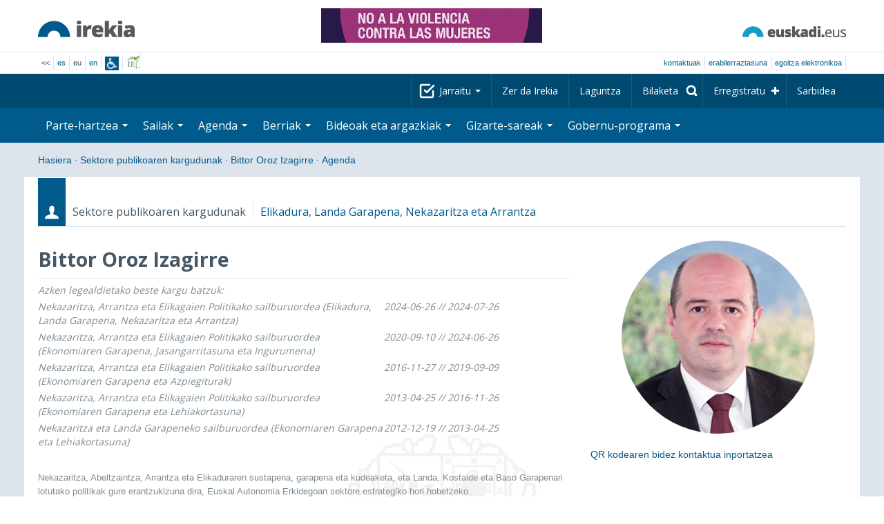

--- FILE ---
content_type: text/html; charset=utf-8
request_url: https://www.irekia.euskadi.eus/eu/politicians/110/events?day=25&month=7&year=2019
body_size: 12792
content:
<!DOCTYPE html>
<!-- paulirish.com/2008/conditional-stylesheets-vs-css-hacks-answer-neither/ -->
<!--[if lt IE 7]> <html class="no-js ie6 oldie" lang="eu"> <![endif]-->
<!--[if IE 7]>    <html class="no-js ie7 oldie" lang="eu"> <![endif]-->
<!--[if IE 8]>    <html class="no-js ie8 oldie" lang="eu"> <![endif]-->
<!--[if IE 9]>    <html class="no-js ie9" lang="eu"> <![endif]-->

<!-- Consider adding an manifest.appcache: h5bp.com/d/Offline -->
<!--[if gt IE 8]><!--> <html class="no-js" lang="eu"> <!--<![endif]-->
<head>
  <meta http-equiv="content-type" content="text/html; charset=UTF-8">
  <!-- <meta charset="utf-8"> -->
  <!-- <meta http-equiv="Content-Script-Type" content="text/javascript"> -->
  <!-- <meta http-equiv="Content-Style-Type" content="text/css"> -->
  <meta http-equiv="X-UA-Compatible" content="IE=edge">

  <meta name="Description" lang="eu" content="Eusko Jaurlaritza - Gobierno Vascon gardentasuna eta herritarren parte-hartzea">
  <meta name="Keywords" lang="eu" content="Euskadi, País Vasco, Eusko Jaurlaritza - Gobierno Vasco, transparencia, participación ciudadana, gobierno abierto, Irekia,    Eusko Jaurlaritza, Lehendakari, gardentasuna, herritarren parte-hartzea, gobernu irekia, Basque Country,    Basque Government, Open Government, Transparency">
  <meta name="author" content="Irekia">
  
  <meta name="csrf-token" content="6KLI_LSXZBwTJYBhc7FZgYvx6u18PA3nc-aDyV_Ke-AHQWfVxapd7cRtx8jGtB3ABQogsvwV14O5WmzoSizyOQ">
  <meta name="csrf-param" content="authenticity_token">

<script defer data-domain="irekia.euskadi.eus" src="https://ef820.efaber.net/js/plausible.js"></script>
<script defer data-domain="irekia.euskadi.eus" src="https://pl.irekia.euskadi.eus/js/plausible.js"></script>

  <!-- Mobile viewport optimized: j.mp/bplateviewport -->
  <meta name="viewport" content="width=1210">
  <meta name="theme-color" content="#EAEAEA">
  
  <meta property="fb:pages" content="1567494823469990">
  <meta property="fb:pages" content="416723460540">

  <meta name="mobile-web-app-capable" content="yes">
<meta name="application-name" content="Irekia">

<!-- Add to homescreen for Safari on iOS -->
<meta name="apple-mobile-web-app-capable" content="yes">
<meta name="apple-mobile-web-app-status-bar-style" content="black">
<meta name="apple-mobile-web-app-title" content="Irekia">
<link rel="apple-touch-icon" sizes="57x57" href="/assets/apple/apple-icon-57x57-be1d137ac222461c1bacb0c0e08088863aa79a318161b07a51dc89ff27e64e41.png">
<link rel="apple-touch-icon" sizes="60x60" href="/assets/apple/apple-icon-60x60-3ad1372ed821339690b2ab531ec990a1ba907f72935c3d6e79e691ee0be428df.png">
<link rel="apple-touch-icon" sizes="72x72" href="/assets/apple/apple-icon-72x72-1f62d24a0386e27fdfb6b0ca74e981fd6cb4930dda5b1252badc242601dd74fe.png">
<link rel="apple-touch-icon" sizes="76x76" href="/assets/apple/apple-icon-76x76-77092c93247c2715529c69a99b633ccaa2828c00e1179ec112a8ee6f33a8a969.png">
<link rel="apple-touch-icon" sizes="114x114" href="/assets/apple/apple-icon-114x114-022d4ff43f290b24885f2e40af5b06f24fe689a451c04dff2e17ac0eed937f00.png">
<link rel="apple-touch-icon" sizes="120x120" href="/assets/apple/apple-icon-120x120-534b4e86a1deea311e0b77e32f616e6a84ffa27ca7855a5b78e92eea5122f408.png">
<link rel="apple-touch-icon" sizes="144x144" href="/assets/apple/apple-icon-144x144-56226caf2f7c35c34584c5ac6badeb502b943a1f858ae14a67fdbd3cbe8c4650.png">
<link rel="apple-touch-icon" sizes="152x152" href="/assets/apple/apple-icon-152x152-ed34a64e71e27a04b265c0a737210d207ec49b1016c14b7517d9479a0ca3ccd2.png">
<link rel="apple-touch-icon" sizes="180x180" href="/assets/apple/apple-icon-180x180-d659c1f7ed312aa92b3a5e1e0779c80563acc1bfa3fcc5f1a4ae028e18259f02.png">
<link rel="icon" type="image/png" sizes="192x192"  href="/assets/apple/android-icon-192x192-4f3e938d9ff6d12e65f38e45c915224cb8059def4e914a52f26372aafe4d31a2.png">

  <title>Irekia Eusko Jaurlaritza - Gobierno Vasco :: Ekitaldiak Bittor Oroz Izagirre 2019-07-25</title>
  <link rel="shortcut icon" href="/assets/favicon-2d77853a4c7708ecf021941c0d854a6c4ff5b860bdd4aa8e98de83b9ae22ead4.ico">

  <link rel="stylesheet" href="/assets/application-64a10607cd2f7bce28398062bc5c549fc5134fa0a3aab9d492351a0c93804271.css" />
  <link rel="stylesheet" href="/assets/public/events-7d5423633363b3751ad4e2c253072f975606173b9fc37383e475899bfb8d3004.css" />
  <link rel="stylesheet" href="/assets/public/print-405c890ce808a6e9ea8b458f56ac898ef4f527104f5a181fa08abf4726feadff.css" media="print" />
  

  <script src="/assets/modernizr-2.6.2.min-e9773a69d4d509faccb3cab64446e38606ed4e0deb9b02318b36a5298f951e34.js"></script>
<script src="/assets/jquery-1.10.0.min-ec93424be84325aca725334dba51f7ca1b094d3db846c82666c819e996a124fc.js"></script>
  
    <script src="/assets/public/irekia_tracking-410207477df6aeb02b659efb5926ae57e89908974c154600340ee2cb9c3eade3.js"></script>

<!-- ANALYTICS initializaton -->
<script type="text/javascript">

  var Irekia = {};

  (function(i,s,o,g,r,a,m){i['GoogleAnalytcsObject']=r;i[r]=i[r]||function(){
    (i[r].q=i[r].q||[]).push(arguments)},i[r].l=1*new Date();a=s.createElement(o),
    m=s.getElementsByTagName(o)[0];a.async=1;a.src=g;m.parentNode.insertBefore(a,m)
    })(window,document,'script','//www.google-analytics.com/analytics.js','ga');
  
  
    ga('create', 'UA-10951282-1', 'auto');

  ga('send', 'pageview');
    
  ga('set', 'dimension1', 'Ciudadanos')
ga('set', 'dimension2', 'Agenda');
  
</script>


  
  
  

  <script src="https://insuit.net/i4tservice/insuit-app.js" async="async" type="text/javascript" data-insuit-id="insuit"></script>
</head>

<body>
  

  <div class="alert alert-warning alert-dismissable fade in text-center hidden donotprint" id="iexplorer_warning">
    <button class="close" data-dismiss="alert" aria-label="Close"><span aria-hidden="true">&times;</span></button>
    <p>Atari honek ez du bere funtzionamendu osoa bermatzen iExplorer nabigatzailearen bertsio desberdinetan. Edozein anormaltasun antzematen badu, mesedez, beste nabigatzaile bat erabil ezazu.</p>
  </div>
  
  <header>
    <div id='header_logos' class="container">
  <div class='row-fluid'>
    <a class="logo pull-left" href="/?locale=eu"><img alt="Irekia logo" src="/assets/logo-02aaf8760688708ce9d03974458c9119364c2320f2ebd4a0fffc0e184d546aed.png" /></a>
    <a class="net_logo pull-right" rel="external" href="https://www.euskadi.eus/hasiera/"><img alt="Euskadi.net" src="/assets/euskadi_eus_logo-55cd4f4b32e41d8d50fba0d52264d1df7dc4c66c9147e0f3b11c52377ed28a5e.png" /></a>
    <a title="Azaroak 25 kanpaina" rel="external" target="_blank" href="https://www.emakunde.euskadi.eus/a25-2025/webema01-contentemas/eu/"><img class="header-banner pull-right" alt="Azaroak 25 kanpaina" src="/uploads/banners/139/eu/25N-Emakunde.gif" /></a>
  </div>  
</div>
<div id='header_tools_container' class='fullcontainer'>
  <div id='header_tools' class="container">
    <ul class="languages pull-left">                    
      <li><a class="passive" href="/lang">&lt;&lt;</a></li>
        <li><a href="/es/politicians/110/events?day=25&amp;month=7&amp;year=2019">es</a></li>
        <li>eu</li>
        <li><a href="/en/politicians/110/events?day=25&amp;month=7&amp;year=2019">en</a></li>
        <li class='insuit'>
          <a id='insuit' rel='canonical' href='#'><span>Insuit</span></a>
        </li>
      <li class='lectura_facil eu'>
        <a href="/lf?locale=eu">
          <span>Irakurketa Erraza</span>
</a>      </li>
    </ul>
    <ul class="user_options pull-right">
        <li >
          <a data-popup="true" rel="external" href="https://www.euskadi.eus/kontaktua/-/harremanetan-jartzeko-internet-telefonoa-eta-aurrez-aurre/">Kontaktuak</a>
        </li>
        <li >
          <a data-popup="true" rel="external" href="https://www.euskadi.eus/eusko-jaurlaritza/-/erabilerraztasuna-euskadieus/">Erabilerraztasuna</a>
        </li>
        <li class=last>
          <a title="Eusko Jaurlaritza - Gobierno Vascoren izapideak ingurune seguruan" data-popup="true" rel="external" href="https://www.euskadi.eus/egoitza-elektronikoa/">egoitza elektronikoa</a>
        </li>
    </ul>
  </div>
</div>

    <nav id='nav_top' class='fullcontainer'>
  <div class='container'>
    <div class='navbar'>
      <div class='navbar-inner'>
        <ul class='nav pull-right'>
          <li class='dropdown nav_follow'>
            <a class="dropdown-toggle" data-toggle="dropdown" href="#">
              Jarraitu
              <b class='caret'></b>
</a>            <ul class='dropdown-menu follow_irekia'>
                <li><a class="x_twitter follow" rel="external" href="https://twitter.com/irekia"><span>Irekia Xen</span></a></li>
                <li><a class="facebook follow" rel="external" href="https://www.facebook.com/pages/Irekia/416723460540"><span>Irekia Facebooken</span></a></li>
                <li><a class="youtube follow" rel="external" href="https://www.youtube.com/irekia"><span>Irekia YouTuben</span></a></li>
                <li><a class="instagram follow" rel="external" href="https://www.instagram.com/irekiaejgv/"><span>Irekia Instagramen</span></a></li>
                <li><a class="linkedin follow" rel="external" href="https://es.linkedin.com/company/irekia-euskojaurlaritza-gobiernovasco"><span>Irekia Linkedinen</span></a></li>
                <li><a class="tiktok follow" rel="external" href="https://www.tiktok.com/@irekiaejgv"><span>Irekia TikToken</span></a></li>
                <li><a class="threads follow" rel="external" href="https://www.threads.net/@irekiaejgv"><span>Irekia Threadsen</span></a></li>
                <li><a class="gob_eus_x_twitter follow" rel="external" href="https://twitter.com/Gob_eus"><span>gob_eus Xen</span></a></li>
                <li><a class="gob_eus_facebook follow" rel="external" href="https://www.facebook.com/EuskoJaurlaritza"><span>gob_eus Facebooken</span></a></li>
                <li><a class="gob_eus_linkedin follow" rel="external" href="https://es.linkedin.com/company/eusko-jaurlaritza-gobierno-vasco"><span>gob_eus Linkedinen</span></a></li>
            </ul>
          </li>
          <li>
            <a href="/eu/site/page/about">Zer da Irekia</a>
          </li>
          <li>
            <a href="/eu/site/page/help">Laguntza</a>
          </li> 
          <li class='nav_search'>
            <a class="search_label" href="/eu/search/new"><span>Bilaketa</span></a>
            <form class="navbar-search search_form" style="display:none" role="search" action="/eu/search" accept-charset="UTF-8" method="post"><input type="hidden" name="authenticity_token" value="QqMzvQUACoDynO1M9m4OB-AVgyZveX7FhNO3_6YKFs2K0OFroCGmV-4GrivuirS8_2wZq3eV85jKt8N1U5bLsA" autocomplete="off" />
              <input type="hidden" name="key" id="key" value="keyword" autocomplete="off" />
              <input type="hidden" name="new" id="new" value="true" autocomplete="off" />
              <input type="text" name="value" id="value" value="" aria-label="Bilaketa" />
              <input type="submit" name="commit" value="Bilatu" />
</form>          </li>
            <li class='dropdown nav_signup'>
              <a class="dropdown-toggle dropdown-remote register" data-source="/eu/people/intro" data-toggle="dropdown" href="/eu/people/intro">Erregistratu</a>
              <div class='dropdown-menu'>
                <div class='dropdown-menu-content container'>
                  <div class="spinner"><img alt="" src="/assets/ajax-loader-c6f6eb10a4472f02adf0f74f0805afb04a0bd0f4644a1eeff94d9b36d2ffeaf6.gif" /></div>
                </div>  
              </div>
            </li>
            <li class='dropdown nav_login'>
              <a class="dropdown-toggle dropdown-remote login" data-source="/eu/login" data-toggle="dropdown" href="/eu/login">Sarbidea</a>
              <div class='dropdown-menu'>
                <div class='dropdown-menu-content container'>
                  <div class="spinner"><img alt="" src="/assets/ajax-loader-c6f6eb10a4472f02adf0f74f0805afb04a0bd0f4644a1eeff94d9b36d2ffeaf6.gif" /></div>
                </div>  
              </div>
            </li>
        </ul>
      </div>
    </div>
  </div>
</nav>

    <nav role='navigation' id='nav_bottom' class='fullcontainer'>
  <div class='container'>
    <div class='navbar'>
      <div class='navbar-inner'>
        <ul class='nav pull-left'>
          <li class='dropdown proposals'>
            <a class="dropdown-toggle dropdown-remote proposals" data-source="/eu/proposals/summary" data-toggle="dropdown" id="proposalsDropdownMenuButton" aria-expanded="false" href="/eu/proposals">Parte-hartzea <b class='caret'></b></a>
            <div class='dropdown-menu proposals' aria-labelledby="proposalsDropdownMenuButton"> 
              <div class='dropdown-menu-content row-fluid'>
                <div class='span4'>
                  <ul class='nav-list'>
  <li><a href="/eu/proposals">Herritarren eskaerak</a></li>
  <li><a href="/eu/debates">Gobernuaren proposamenak</a></li>
  <li><a href="/eu/answers">Gobernuaren erantzunak</a></li>
  <li><a href="/eu/surveys">Inkestak</a></li>
  <li><a href="/eu/site/feeds">Albisteen RSS</a></li>
  <li><a href="/eu/pages/35812">Europan parte-hartzea</a>
  <li><a rel="external" target="_blank" href="http://www.ogp.euskadi.eus/hasiera/">OGP Euskadi</a>
</ul>

                </div>
                <div class='span8'>                  
                  <div class="spinner"><img alt="" src="/assets/ajax-loader-c6f6eb10a4472f02adf0f74f0805afb04a0bd0f4644a1eeff94d9b36d2ffeaf6.gif" /><span class="spinner_text">Azken eskaerak eta proposamenak kargatzen...</span></div>
                </div>
              </div>
            </div>
          </li>
          <li class='dropdown departments'>
            <a class="dropdown-toggle" data-toggle="dropdown" href="/eu/departments">Sailak <b class='caret'></b></a>
            <div class='dropdown-menu departments w-auto'>
              <div class='dropdown-menu-content'>
                <ul class='nav-list departments'>
                    <li class="text-nowrap"><a href="/eu/departments/118-lehendakaritza">Lehendakaritza</a></li>
                    <li class="text-nowrap"><a href="/eu/departments/119-kultura-eta-hizkuntza-politika">Kultura eta Hizkuntza Politika</a></li>
                    <li class="text-nowrap"><a href="/eu/departments/120-ekonomia-lana-eta-enplegua">Ekonomia, Lana eta Enplegua</a></li>
                    <li class="text-nowrap"><a href="/eu/departments/121-ogasun-eta-finantzak">Ogasun eta Finantzak</a></li>
                    <li class="text-nowrap"><a href="/eu/departments/122-gobernantza-administrazio-digitala-eta-autogobernua">Gobernantza, Administrazio Digitala eta Autogobernua</a></li>
                    <li class="text-nowrap"><a href="/eu/departments/123-industria-trantsizio-energetikoa-eta-jasangarritasuna">Industria, Trantsizio Energetikoa eta Jasangarritasuna</a></li>
                    <li class="text-nowrap"><a href="/eu/departments/124-segurtasuna">Segurtasuna</a></li>
                    <li class="text-nowrap"><a href="/eu/departments/125-hezkuntza">Hezkuntza</a></li>
                    <li class="text-nowrap"><a href="/eu/departments/126-etxebizitza-eta-hiri-agenda">Etxebizitza eta Hiri Agenda</a></li>
                    <li class="text-nowrap"><a href="/eu/departments/127-osasuna">Osasuna</a></li>
                    <li class="text-nowrap"><a href="/eu/departments/128-ongizatea-gazteria-eta-erronka-demografikoa">Ongizatea, Gazteria eta Erronka Demografikoa</a></li>
                    <li class="text-nowrap"><a href="/eu/departments/129-mugikortasun-jasangarria">Mugikortasun Jasangarria</a></li>
                    <li class="text-nowrap"><a href="/eu/departments/130-zientzia-unibertsitate-eta-berrikuntza">Zientzia, Unibertsitate eta Berrikuntza</a></li>
                    <li class="text-nowrap"><a href="/eu/departments/131-turismoa-merkataritza-eta-kontsumoa">Turismoa, Merkataritza eta Kontsumoa</a></li>
                    <li class="text-nowrap"><a href="/eu/departments/132-elikadura-landa-garapena-nekazaritza-eta-arrantza">Elikadura, Landa Garapena, Nekazaritza eta Arrantza</a></li>
                    <li class="text-nowrap"><a href="/eu/departments/133-justizia-eta-giza-eskubideak">Justizia eta Giza Eskubideak</a></li>
                  <li class="divider" style="background-color: transparent;">&nbsp;</li>
                  <li><a href="/eu/departments">Ikuspegi orokorra</a></li>
                  <li><a href="/eu/politicians">Sektore publikoaren kargudunak</a></li>
                </ul>
              </div>
            </div>
          </li>
          <li class='dropdown events'>
            <a class="dropdown-toggle dropdown-remote events" data-source="/eu/events/summary" data-toggle="dropdown" href="/eu/events">Agenda <b class='caret'></b></a>
            <div class='dropdown-menu events'> 
              <div class='dropdown-menu-content row-fluid'>
                <div class='span4'>
                    
<div class='calendar calendar_container '>
  <div class="content">
    <div class="clearfix">
      
              <div class="cal_nav">
        <ul class="month_names">
        <li class="prev_month_link"></li>
        <li class="current_month"><span class="current july"><span>2019 uztaila</span></span></li>
        <li class="next_month_link"></li>
        </ul>
        </div>
        <div class="cal_table_a">
        <div class="cal_table_b">
        <div class="cal_table_c">
        <div class="cal_table_d">
        <table class="calendar">
          <thead class="visually-hidden">
            <tr class="day_names"><th scope="col" class="monday"><abbr title="Astelehena">Astel</abbr></th><th scope="col" class="tuesday"><abbr title="Asteartea">Astear</abbr></th><th scope="col" class="wednesday"><abbr title="Asteazkena">Asteaz</abbr></th><th scope="col" class="thursday"><abbr title="Osteguna">Oste</abbr></th><th scope="col" class="friday"><abbr title="Ostirala">Osti</abbr></th><th scope="col" class="saturday"><abbr title="Larunbata">Lar</abbr></th><th scope="col" class="sunday"><abbr title="Igandea">Igan</abbr></th></tr>
          </thead>
          <tbody>
            <tr><td class="day normalDay f1to3events day1" id="d1_7"><div class="day_number"><a class="day_number" href="/eu/politicians/110/events?day=1&amp;month=7&amp;year=2019#middle">1</a></div><div class="events"><a href="/eu/events?day=1&amp;month=7&amp;politician_id=110&amp;year=2019">ekitaldi 1</a></div></td><td class="day normalDay empty day2" id="d2_7"><div class="day_number"><a class="day_number" href="/eu/politicians/110/events?day=2&amp;month=7&amp;year=2019#middle">2</a></div></td><td class="day normalDay f1to3events day3" id="d3_7"><div class="day_number"><a class="day_number" href="/eu/politicians/110/events?day=3&amp;month=7&amp;year=2019#middle">3</a></div><div class="events"><a href="/eu/events?day=3&amp;month=7&amp;politician_id=110&amp;year=2019">2 ekitaldi </a></div></td><td class="day normalDay f1to3events day4" id="d4_7"><div class="day_number"><a class="day_number" href="/eu/politicians/110/events?day=4&amp;month=7&amp;year=2019#middle">4</a></div><div class="events"><a href="/eu/events?day=4&amp;month=7&amp;politician_id=110&amp;year=2019">ekitaldi 1</a></div></td><td class="day normalDay f1to3events day5" id="d5_7"><div class="day_number"><a class="day_number" href="/eu/politicians/110/events?day=5&amp;month=7&amp;year=2019#middle">5</a></div><div class="events"><a href="/eu/events?day=5&amp;month=7&amp;politician_id=110&amp;year=2019">2 ekitaldi </a></div></td><td class="day weekend empty day6" id="d6_7"><div class="day_number"><a class="day_number" href="/eu/politicians/110/events?day=6&amp;month=7&amp;year=2019#middle">6</a></div></td><td class="day weekend empty day0" id="d7_7"><div class="day_number"><a class="day_number" href="/eu/politicians/110/events?day=7&amp;month=7&amp;year=2019#middle">7</a></div></td></tr><tr><td class="day normalDay f1to3events day1" id="d8_7"><div class="day_number"><a class="day_number" href="/eu/politicians/110/events?day=8&amp;month=7&amp;year=2019#middle">8</a></div><div class="events"><a href="/eu/events?day=8&amp;month=7&amp;politician_id=110&amp;year=2019">2 ekitaldi </a></div></td><td class="day normalDay f1to3events day2" id="d9_7"><div class="day_number"><a class="day_number" href="/eu/politicians/110/events?day=9&amp;month=7&amp;year=2019#middle">9</a></div><div class="events"><a href="/eu/events?day=9&amp;month=7&amp;politician_id=110&amp;year=2019">ekitaldi 1</a></div></td><td class="day normalDay f1to3events day3" id="d10_7"><div class="day_number"><a class="day_number" href="/eu/politicians/110/events?day=10&amp;month=7&amp;year=2019#middle">10</a></div><div class="events"><a href="/eu/events?day=10&amp;month=7&amp;politician_id=110&amp;year=2019">2 ekitaldi </a></div></td><td class="day normalDay empty day4" id="d11_7"><div class="day_number"><a class="day_number" href="/eu/politicians/110/events?day=11&amp;month=7&amp;year=2019#middle">11</a></div></td><td class="day normalDay empty day5" id="d12_7"><div class="day_number"><a class="day_number" href="/eu/politicians/110/events?day=12&amp;month=7&amp;year=2019#middle">12</a></div></td><td class="day weekend empty day6" id="d13_7"><div class="day_number"><a class="day_number" href="/eu/politicians/110/events?day=13&amp;month=7&amp;year=2019#middle">13</a></div></td><td class="day weekend empty day0" id="d14_7"><div class="day_number"><a class="day_number" href="/eu/politicians/110/events?day=14&amp;month=7&amp;year=2019#middle">14</a></div></td></tr><tr><td class="day normalDay empty day1" id="d15_7"><div class="day_number"><a class="day_number" href="/eu/politicians/110/events?day=15&amp;month=7&amp;year=2019#middle">15</a></div></td><td class="day normalDay empty day2" id="d16_7"><div class="day_number"><a class="day_number" href="/eu/politicians/110/events?day=16&amp;month=7&amp;year=2019#middle">16</a></div></td><td class="day normalDay empty day3" id="d17_7"><div class="day_number"><a class="day_number" href="/eu/politicians/110/events?day=17&amp;month=7&amp;year=2019#middle">17</a></div></td><td class="day normalDay empty day4" id="d18_7"><div class="day_number"><a class="day_number" href="/eu/politicians/110/events?day=18&amp;month=7&amp;year=2019#middle">18</a></div></td><td class="day normalDay empty day5" id="d19_7"><div class="day_number"><a class="day_number" href="/eu/politicians/110/events?day=19&amp;month=7&amp;year=2019#middle">19</a></div></td><td class="day weekend empty day6" id="d20_7"><div class="day_number"><a class="day_number" href="/eu/politicians/110/events?day=20&amp;month=7&amp;year=2019#middle">20</a></div></td><td class="day weekend empty day0" id="d21_7"><div class="day_number"><a class="day_number" href="/eu/politicians/110/events?day=21&amp;month=7&amp;year=2019#middle">21</a></div></td></tr><tr><td class="day normalDay empty day1" id="d22_7"><div class="day_number"><a class="day_number" href="/eu/politicians/110/events?day=22&amp;month=7&amp;year=2019#middle">22</a></div></td><td class="day normalDay empty day2" id="d23_7"><div class="day_number"><a class="day_number" href="/eu/politicians/110/events?day=23&amp;month=7&amp;year=2019#middle">23</a></div></td><td class="day normalDay empty day3" id="d24_7"><div class="day_number"><a class="day_number" href="/eu/politicians/110/events?day=24&amp;month=7&amp;year=2019#middle">24</a></div></td><td class="day normalDay f1to3events day4" id="d25_7"><div class="day_number"><a class="day_number" href="/eu/politicians/110/events?day=25&amp;month=7&amp;year=2019#middle">25</a></div><div class="events"><a href="/eu/events?day=25&amp;month=7&amp;politician_id=110&amp;year=2019">ekitaldi 1</a></div></td><td class="day normalDay empty day5" id="d26_7"><div class="day_number"><a class="day_number" href="/eu/politicians/110/events?day=26&amp;month=7&amp;year=2019#middle">26</a></div></td><td class="day weekend empty day6" id="d27_7"><div class="day_number"><a class="day_number" href="/eu/politicians/110/events?day=27&amp;month=7&amp;year=2019#middle">27</a></div></td><td class="day weekend empty day0" id="d28_7"><div class="day_number"><a class="day_number" href="/eu/politicians/110/events?day=28&amp;month=7&amp;year=2019#middle">28</a></div></td></tr><tr><td class="day normalDay f1to3events day1" id="d29_7"><div class="day_number"><a class="day_number" href="/eu/politicians/110/events?day=29&amp;month=7&amp;year=2019#middle">29</a></div><div class="events"><a href="/eu/events?day=29&amp;month=7&amp;politician_id=110&amp;year=2019">ekitaldi 1</a></div></td><td class="day normalDay empty day2" id="d30_7"><div class="day_number"><a class="day_number" href="/eu/politicians/110/events?day=30&amp;month=7&amp;year=2019#middle">30</a></div></td><td class="day normalDay empty day3" id="d31_7"><div class="day_number"><a class="day_number" href="/eu/politicians/110/events?day=31&amp;month=7&amp;year=2019#middle">31</a></div></td><td class="day otherMonth normalDay empty day4" id="d1_8"><div class="day_number"><a class="day_number" href="/eu/politicians/110/events?day=1&amp;month=8&amp;year=2019#middle">1</a></div></td><td class="day otherMonth normalDay f1to3events day5" id="d2_8"><div class="day_number"><a class="day_number" href="/eu/politicians/110/events?day=2&amp;month=8&amp;year=2019#middle">2</a></div><div class="events"><a href="/eu/events?day=2&amp;month=8&amp;politician_id=110&amp;year=2019">ekitaldi 1</a></div></td><td class="day otherMonth weekend empty day6" id="d3_8"><div class="day_number"><a class="day_number" href="/eu/politicians/110/events?day=3&amp;month=8&amp;year=2019#middle">3</a></div></td><td class="day otherMonth weekend empty day0" id="d4_8"><div class="day_number"><a class="day_number" href="/eu/politicians/110/events?day=4&amp;month=8&amp;year=2019#middle">4</a></div></td></tr>
          </tbody>
        </table>
        </div>
        </div>
        </div>
        </div>
        <div class="cal_nav bottom">
        <ul class="month_names">
        <li class="prev_month_link"></li>
        <li class="current_month"><span class="current july"><span>2019 uztaila</span></span></li>
        <li class="next_month_link"></li>
        </ul>
        </div>

    </div>
  </div>  


</div>  


                </div>
                <div class='span8'>                  
                  <div class="spinner"><img alt="" src="/assets/ajax-loader-c6f6eb10a4472f02adf0f74f0805afb04a0bd0f4644a1eeff94d9b36d2ffeaf6.gif" /><span class="spinner_text">Datozen gertaerak kargatzen...</span></div>
                </div>
              </div>
            </div>
          </li>
          <li class='dropdown news'>
            <a class="dropdown-toggle dropdown-remote news" data-source="/eu/news/summary" data-toggle="dropdown" href="/eu/news">Berriak <b class='caret'></b></a>
            <div class='dropdown-menu news'> 
              <div class='dropdown-menu-content row-fluid'>
                <div class='span5'>
                  <div class='menu_heading'>Kontsultatu berriak sailka</div>
<ul class='nav-list departments'>
    <li><a href="/eu/departments/118/news#middle">Lehendakaritza</a></li>
    <li><a href="/eu/departments/119/news#middle">Kultura eta Hizkuntza Politika</a></li>
    <li><a href="/eu/departments/120/news#middle">Ekonomia, Lana eta Enplegua</a></li>
    <li><a href="/eu/departments/121/news#middle">Ogasun eta Finantzak</a></li>
    <li><a href="/eu/departments/122/news#middle">Gobernantza, Administrazio Digitala eta Autogobernua</a></li>
    <li><a href="/eu/departments/123/news#middle">Industria, Trantsizio Energetikoa eta Jasangarritasuna</a></li>
    <li><a href="/eu/departments/124/news#middle">Segurtasuna</a></li>
    <li><a href="/eu/departments/125/news#middle">Hezkuntza</a></li>
    <li><a href="/eu/departments/126/news#middle">Etxebizitza eta Hiri Agenda</a></li>
    <li><a href="/eu/departments/127/news#middle">Osasuna</a></li>
    <li><a href="/eu/departments/128/news#middle">Ongizatea, Gazteria eta Erronka Demografikoa</a></li>
    <li><a href="/eu/departments/129/news#middle">Mugikortasun Jasangarria</a></li>
    <li><a href="/eu/departments/130/news#middle">Zientzia, Unibertsitate eta Berrikuntza</a></li>
    <li><a href="/eu/departments/131/news#middle">Turismoa, Merkataritza eta Kontsumoa</a></li>
    <li><a href="/eu/departments/132/news#middle">Elikadura, Landa Garapena, Nekazaritza eta Arrantza</a></li>
    <li><a href="/eu/departments/133/news#middle">Justizia eta Giza Eskubideak</a></li>
</ul>

<ul class='nav-list departments'>
    <li>
      <a href="/eu/search/1060990">
        <img style="max-height: 20px" alt="" src="/assets/logos/kpe_logo-5138682b346c655008cbf2d6d29cc9706e36991e58b4c32bfb10d3b0217cddc3.png" />
        Pliken irekiera
</a>    </li>
  <li><a href="/eu/bulletin_subscriptions">Berrien buletineko harpidetza</a></li>
</ul>

                </div>
                <div class='span7'>                  
                  <div class="spinner"><img alt="" src="/assets/ajax-loader-c6f6eb10a4472f02adf0f74f0805afb04a0bd0f4644a1eeff94d9b36d2ffeaf6.gif" /><span class="spinner_text">Azken berriak kargatzen...</span></div>
                </div>
              </div>
            </div>
          </li>
          <li class='dropdown videos_photos'>
            <a class="dropdown-toggle dropdown-remote videos" data-source="/eu/web_tv/summary" data-toggle="dropdown" href="/eu/web_tv">Bideoak eta argazkiak <b class='caret'></b></a>
            <div class='dropdown-menu videos_photos pull-right'> 
              <div class='dropdown-menu-content row-fluid'>
                <div class='span4'>
                  <ul class='nav-list'>
  <li><a href="/eu/web_tv">Bideoak</a></li>
  <li class='indented'><a href="/eu/web_tv/closed_captions">Azpititulatutako bideoak (beta)</a></li>
  <li><a href="/eu/albums">Argazkiak</a></li>
  <!--<li></li>
  <li></li>
  <li></li>-->
</ul>

                </div>
                <div class='span8'>                  
                  <div class="spinner"><img alt="" src="/assets/ajax-loader-c6f6eb10a4472f02adf0f74f0805afb04a0bd0f4644a1eeff94d9b36d2ffeaf6.gif" /><span class="spinner_text">Erreportai nabarmenduak kargatzen...</span></div>
                </div>
              </div>
            </div>
          </li>
          <li class='dropdown snetworks'>
            <a class="dropdown-toggle dropdown-link" data-toggle="dropdown" href="/eu/site/snetworking">Gizarte-sareak <b class='caret'></b></a>
            <div class='dropdown-menu snetworks pull-right'>
              <div class='dropdown-menu-content row-fluid'>
                <div class='span4'>
                  <ul class='nav-list'>
                    <li><a href="/eu/site/snetworking">Presentzia sareetan</a></li>
                    <!--<li></li>-->
                    <li><a href="/eu/site/page/mobile_apps">Mugikorretarako app-ak</a></li>
                  </ul>
                </div>
                <div class='span8'>
                  <div class='description'>
                    <p>Sare sozialen erabileraz eta garrantziaz ohartuta gaudela, Euskadin argitaratzen dena jasotzen dugu hementxe, bertan aipatutako ataletan sailkatuta.</p>
                  </div>
                </div>
              </div>
            </div>
          </li>
          <!--<li class='programa'>
          </li>-->
          <li class='dropdown programa'>
            <a class="dropdown-toggle dropdown-link" data-toggle="dropdown" href="/eu/site/page/programa_gobierno">Gobernu-programa <b class='caret'></b></a>
            <div class='dropdown-menu programa pull-right w-auto'>
              <div class='dropdown-menu-content row-fluid'>
                <ul class='nav-list'>
                  <li><span>Gobernu-programa: </span></li>
                  <li class='indented-with-bullet'><a rel="external" href="https://programa.irekia.euskadi.eus/?locale=eu">Jarduera-segimendua</a></li>
                  <li class='indented-with-bullet'><a href="https://bideoak2.euskadi.eus/paginas/page_98299/2024-2028_Gobernu_Programa_eu.pdf">Gobernu-programa (PDF)</a></li>
                  <!--<li class='indented-with-bullet'></li>-->
                  <li class='indented-with-bullet text-nowrap'><a rel="external" href="https://bideoak2.euskadi.eus/paginas/page_98299/LF_Programa_Gobierno_eu.pdf">Gobernu-Programa - Irakurketa Erraza (PDF)</a></li>
                  <!--<li class='indented'></li>
                  <li class='indented'></li>
                  <li class='indented'></li>-->
                  <li><a rel="external" href="https://www.euskadi.eus/web01-s1leheko/eu/?r01kQry=tC:euskadi;tF:planificacion_gobierno;tT:plan_gubernamental;m:contentName.LIKE._planest_xiileg,documentLanguage.EQ.eu;o:contentName.ASC;p:Inter">Plangintza estrategikoa</a></li>
                  <li><a rel="external" href="https://www.euskadi.eus/web01-s1leheko/eu/?r01kQry=tC:euskadi;tF:planificacion_gobierno;tT:proyecto_ley;m:contentName.LIKE._pley_xiileg,documentLanguage.EQ.eu;o:contentName.ASC;p:Inter">Legegintza programa</a></li> 
                  <!--<li></li>-->
                  <li><a rel="external" href="https://www.euskadi.eus/aurreko-legealdietako-planifikazioa/web01-s1leheko/eu/">Aurreko legealdietako planifikazioa</a></li>
                  <!--<li><span>: </span></li>-->
                  <!--<li class='indented-with-bullet'></li>-->
                  <!--<li class='indented-with-bullet'></li>-->
                  <!--<li class='indented-with-bullet'></li>-->
                  <!--<li class='indented-with-bullet'></li>-->
                </ul>
              </div>
            </div>
          </li>
        </ul>
      </div>
    </div>
  </div>
</nav>

  </header>
  
  <div id="main" class="fullcontainer events index">
    
<div class="breadcrumbs container">
  <ul>
    <li><a href="/?locale=eu">Hasiera</a> <span class="divider">&middot;</span></li>
      <li><a href="/eu/politicians">Sektore publikoaren kargudunak</a> <span class="divider">&middot;</span></li>
      <li><a href="/eu/politicians/110-bittor-oroz-izagirre">Bittor Oroz Izagirre</a> <span class="divider">&middot;</span></li>
      <li class="active"><a href="/eu/politicians/110-bittor-oroz-izagirre/events">Agenda</a></li>
  </ul>
</div>


      
<div class='section container politicians summary intro'>
  
<div class='context'>
  <span class="ribbon politicians"></span>
  <span class='type'>Sektore publikoaren kargudunak</span>
  <span class="area"><a href="/eu/departments/132-elikadura-landa-garapena-nekazaritza-eta-arrantza">Elikadura, Landa Garapena, Nekazaritza eta Arrantza</a></span>
</div>

  <div class='section_main row-fluid'>
    <div class='section_content span8'>
      <div class='politicians summary'>
        <h1 class='title'>Bittor Oroz Izagirre</h1>
          <div class='position'>
            <table class="table">
              <thead class="visually-hidden">
                <tr>
                  <th>Karguak</th>
                  <th>Hasiera data - Bukaera data</th>
                </tr>
              </thead>
              
                <tr class="old_appointment">
                  <td>Azken legealdietako beste kargu batzuk: </td>
                  <td>&nbsp;</td>
                </tr>
                <tr class="old_appointment">
  <td class="role_name">
    Nekazaritza, Arrantza eta Elikagaien Politikako  sailburuordea
     (Elikadura, Landa Garapena, Nekazaritza eta Arrantza)    
  </td>  
  <td class="dates">
       2024-06-26 // 2024-07-26
  </td>
</tr><tr class="old_appointment">
  <td class="role_name">
    Nekazaritza, Arrantza eta Elikagaien Politikako  sailburuordea
     (Ekonomiaren Garapena, Jasangarritasuna eta Ingurumena)    
  </td>  
  <td class="dates">
       2020-09-10 // 2024-06-26
  </td>
</tr><tr class="old_appointment">
  <td class="role_name">
    Nekazaritza, Arrantza eta Elikagaien Politikako  sailburuordea
     (Ekonomiaren Garapena eta Azpiegiturak)    
  </td>  
  <td class="dates">
       2016-11-27 // 2019-09-09
  </td>
</tr><tr class="old_appointment">
  <td class="role_name">
    Nekazaritza, Arrantza eta Elikagaien Politikako  sailburuordea
     (Ekonomiaren Garapena eta Lehiakortasuna)    
  </td>  
  <td class="dates">
       2013-04-25 // 2016-11-26
  </td>
</tr><tr class="old_appointment">
  <td class="role_name">
    Nekazaritza eta Landa Garapeneko sailburuordea
     (Ekonomiaren Garapena eta Lehiakortasuna)    
  </td>  
  <td class="dates">
       2012-12-19 // 2013-04-25
  </td>
</tr>
            </table>
          </div>
        <div class='text'>
          <p>Nekazaritza, Abeltzaintza, Arrantza eta Elikaduraren sustapena, garapena eta kudeaketa, eta Landa, Kostalde eta Baso Garapenari lotutako politikak gure erantzukizuna dira, Euskal Autonomia Erkidegoan sektore estrategiko hori hobetzeko.</p>

<p>Euskal Autonomia Erkidegoko lehen mailako eta elikadura-sektorearen ezaugarriak bere produktuen aniztasuna, aberastasuna eta kalitatea dira, eta beraz, kalitate eta berme horren sustapena eta defentsa gure jardun guztien ezaugarri bereizgarri dira. Horretarako elkarlanean dihardugu Berrikuntza, Turismo eta Merkataritzarekin, interes komuneko ekintzak inplementatzea lortuz, hala nola Zientzia, Teknologia eta Berrikuntza Planerako ekarpenak edo gure presentzia Fiturren. Gure helburuen artean, produktuaren merkaturatzea hobetzea eta haren nazioartekotzea daude.</p>

<p>Europar Batasunaren laguntzak, koordinazio-neurriak eta araudiaren aplikazioa betearazten ditugu, gure sektorean lan egiten duten pertsonen interesen aldeko ordezkaritza gauzatuz.</p>
        </div>

          <div class="politician_contact_data">
            <span>Kontaktu-datuak</span>
            <div class="politician_vcard">
              <a href="/eu/politicians/110.vcf">
                <img alt="VCard" src="/assets/icons/sidebar_downloads-a481b478c0bba326e65e67b28cc2c2750692e624c75b5d3c8e3f5ffc0452b8c4.png" />
                Deskargatu vCard
</a>            </div>
            
            <table class="table">
                <tr>
                  <th>Emaila</th>
                  <td>nekazaritza-arrantza@euskadi.eus</td>
                </tr>
                <tr>
                  <th>Telefonoa</th>
                  <td>945019635</td>
                </tr>
                <tr>
                  <th>Helbidea</th>
                  <td><p>Donostia-San Sebastián, 1<br>01010, Vitoria-Gasteiz, Araba/Álava</p></td>
                </tr>
            </table>
          </div>
        
          <div class="politician_cv">
    <span>Curriculum Vitae:</span>
    <ul id="politician_cvs">
        <li>
          <div class="icon pdf"></div>
          <a title="oroz_izagirre_bittor_eu.pdf" class="download" target="_blank" href="/api/politicians/110/cv?locale=eu">oroz_izagirre_bittor_eu.pdf</a>
          <span class="footer">60 KB (pdf)</span>
        </li>
    </ul>
  </div>

      </div>
    </div>
    <div class='section_aside span4'>
      <div class='aside_module politician_avatar'>
        <a href="https://www.irekia.euskadi.eus/eu/politicians/110-bittor-oroz-izagirre"><img class="avatar big_280" alt="Argazkia Bittor Oroz Izagirre" src="/api/politicians/110-bittor-oroz-izagirre/photo" /><span class="ieframe"> </span></a>
      </div>
        <div class="politician_qrcode">
          <a data-toggle="collapse" href="#politician_qrcode">QR kodearen bidez kontaktua inportatzea</a>
          <div id="politician_qrcode" class="collapse">
            <div class="politician_qrcode_title">Eskaneatu ondoko kodea kargu hau zure kontaktuei gehitzeko (vCard)
            </div>
            <img alt="VCard" src="/qr_codes/politicians/110.png" />
          </div>
        </div>
    </div>
  </div>
</div>

  <div class='nav_middle politician_nav container' id='middle'>
  <div class='row-fluid'>
    <div class='span12 tabs_container'>
      <ul class='nav nav-tabs nav_middle_tabs politician_tabs'>
        <li class="">
          <a href="/eu/politicians/110-bittor-oroz-izagirre/news#middle">BERRIAK</a>
        </li>
        <li class="active">
          <a href="/eu/politicians/110-bittor-oroz-izagirre/events#middle">EKITALDIAK</a>
        </li>
        <li class="">
          <a href="/eu/politicians/110-bittor-oroz-izagirre/videos#middle">BIDEOAK</a>
        </li>
        <li class="">
          <a href="/eu/politicians/110-bittor-oroz-izagirre/albums#middle">ALBUMAK</a>
        </li>
        <li class="">
        <a href="/eu/politicians/110/grafikoak_resources#middle">DATU EKONOMIKOAK</a>
        </li>
      </ul>
    </div>
  </div>
  
</div>



<div class='section container events index'>
  
  <div class='section_main row-fluid'>
    <div class="section_content span8">
      <div class="events index">
        <h1 class='section_heading'>Ekitaldiak Bittor Oroz Izagirre 2019-07-25</h1>
            <div style="clear:both;display: flex; justify-content: space-between; align-items: start;">
              
            </div>
        
<div class='filtered_content' id="filtered_content">
    <ul class='std_list events' id="list_items">
        
<li class="item event passed" id="e56017">
    <div class='item_thumbnail'>
      <a class="date_icon" href="https://www.irekia.euskadi.eus/eu/events/56017-santiago-apostoluaren-omenezko-jaia"><span class="month">Uzt</span><span class="day">25</span></a>
      
    </div>

  <div class='item_content '>
    <p class='title'><a href="/eu/events/56017-santiago-apostoluaren-omenezko-jaia">Santiago Apostoluaren omenezko jaia</a></p>

    <div class='date meta_article'>
  <i class='ico_date'></i>
  <div class='meta_text'>
    <span class='date_text date'>2019-07-25</span> 
      <span class="date_text time">18:00 - 18:30</span>
  </div>
</div>

    
    <div class='place meta_article'>
      <i class='ico_location'></i>
      <div class='meta_text'>
        Cofradía de Pescadores de Hondarribia, Hondarribia, Bernat Etxepare Kalea, 6
      </div>
    </div>

    

    

    
    
    
  </div>
</li>

    </ul>
    
</div>

      </div>


      
      
    </div>

    <div class='section_aside span4'>
      
<div class='calendar calendar_container aside_module'>
  <div class="content">
    <div class="clearfix">
      
              <div class="cal_nav">
        <ul class="month_names">
        <li class="prev_month_link"><span class="previous june"><a class="change_month" href="/eu/events/calendar?month=6&amp;politician_id=110&amp;year=2019#middle"><span>Aurreko hilabetea</span></a></span></li>
        <li class="current_month"><span class="current july"><span>2019 uztaila</span></span></li>
        <li class="next_month_link"><span class="next august"><a class="change_month" href="/eu/events/calendar?month=8&amp;politician_id=110&amp;year=2019#middle"><span>Hurrengo hilabetea</span></a></span></li>
        </ul>
        </div>
        <div class="cal_table_a">
        <div class="cal_table_b">
        <div class="cal_table_c">
        <div class="cal_table_d">
        <table class="calendar">
          <thead class="visually-hidden">
            <tr class="day_names"><th scope="col" class="monday"><abbr title="Astelehena">Astel</abbr></th><th scope="col" class="tuesday"><abbr title="Asteartea">Astear</abbr></th><th scope="col" class="wednesday"><abbr title="Asteazkena">Asteaz</abbr></th><th scope="col" class="thursday"><abbr title="Osteguna">Oste</abbr></th><th scope="col" class="friday"><abbr title="Ostirala">Osti</abbr></th><th scope="col" class="saturday"><abbr title="Larunbata">Lar</abbr></th><th scope="col" class="sunday"><abbr title="Igandea">Igan</abbr></th></tr>
          </thead>
          <tbody>
            <tr><td class="day normalDay f1to3events day1" id="d1_7"><div class="day_number"><a class="day_number" href="/eu/politicians/110/events?day=1&amp;month=7&amp;year=2019#middle">1</a></div><div class="events"><a href="/eu/events?day=1&amp;month=7&amp;politician_id=110&amp;year=2019">ekitaldi 1</a></div></td><td class="day normalDay empty day2" id="d2_7"><div class="day_number"><a class="day_number" href="/eu/politicians/110/events?day=2&amp;month=7&amp;year=2019#middle">2</a></div></td><td class="day normalDay f1to3events day3" id="d3_7"><div class="day_number"><a class="day_number" href="/eu/politicians/110/events?day=3&amp;month=7&amp;year=2019#middle">3</a></div><div class="events"><a href="/eu/events?day=3&amp;month=7&amp;politician_id=110&amp;year=2019">2 ekitaldi </a></div></td><td class="day normalDay f1to3events day4" id="d4_7"><div class="day_number"><a class="day_number" href="/eu/politicians/110/events?day=4&amp;month=7&amp;year=2019#middle">4</a></div><div class="events"><a href="/eu/events?day=4&amp;month=7&amp;politician_id=110&amp;year=2019">ekitaldi 1</a></div></td><td class="day normalDay f1to3events day5" id="d5_7"><div class="day_number"><a class="day_number" href="/eu/politicians/110/events?day=5&amp;month=7&amp;year=2019#middle">5</a></div><div class="events"><a href="/eu/events?day=5&amp;month=7&amp;politician_id=110&amp;year=2019">2 ekitaldi </a></div></td><td class="day weekend empty day6" id="d6_7"><div class="day_number"><a class="day_number" href="/eu/politicians/110/events?day=6&amp;month=7&amp;year=2019#middle">6</a></div></td><td class="day weekend empty day0" id="d7_7"><div class="day_number"><a class="day_number" href="/eu/politicians/110/events?day=7&amp;month=7&amp;year=2019#middle">7</a></div></td></tr><tr><td class="day normalDay f1to3events day1" id="d8_7"><div class="day_number"><a class="day_number" href="/eu/politicians/110/events?day=8&amp;month=7&amp;year=2019#middle">8</a></div><div class="events"><a href="/eu/events?day=8&amp;month=7&amp;politician_id=110&amp;year=2019">2 ekitaldi </a></div></td><td class="day normalDay f1to3events day2" id="d9_7"><div class="day_number"><a class="day_number" href="/eu/politicians/110/events?day=9&amp;month=7&amp;year=2019#middle">9</a></div><div class="events"><a href="/eu/events?day=9&amp;month=7&amp;politician_id=110&amp;year=2019">ekitaldi 1</a></div></td><td class="day normalDay f1to3events day3" id="d10_7"><div class="day_number"><a class="day_number" href="/eu/politicians/110/events?day=10&amp;month=7&amp;year=2019#middle">10</a></div><div class="events"><a href="/eu/events?day=10&amp;month=7&amp;politician_id=110&amp;year=2019">2 ekitaldi </a></div></td><td class="day normalDay empty day4" id="d11_7"><div class="day_number"><a class="day_number" href="/eu/politicians/110/events?day=11&amp;month=7&amp;year=2019#middle">11</a></div></td><td class="day normalDay empty day5" id="d12_7"><div class="day_number"><a class="day_number" href="/eu/politicians/110/events?day=12&amp;month=7&amp;year=2019#middle">12</a></div></td><td class="day weekend empty day6" id="d13_7"><div class="day_number"><a class="day_number" href="/eu/politicians/110/events?day=13&amp;month=7&amp;year=2019#middle">13</a></div></td><td class="day weekend empty day0" id="d14_7"><div class="day_number"><a class="day_number" href="/eu/politicians/110/events?day=14&amp;month=7&amp;year=2019#middle">14</a></div></td></tr><tr><td class="day normalDay empty day1" id="d15_7"><div class="day_number"><a class="day_number" href="/eu/politicians/110/events?day=15&amp;month=7&amp;year=2019#middle">15</a></div></td><td class="day normalDay empty day2" id="d16_7"><div class="day_number"><a class="day_number" href="/eu/politicians/110/events?day=16&amp;month=7&amp;year=2019#middle">16</a></div></td><td class="day normalDay empty day3" id="d17_7"><div class="day_number"><a class="day_number" href="/eu/politicians/110/events?day=17&amp;month=7&amp;year=2019#middle">17</a></div></td><td class="day normalDay empty day4" id="d18_7"><div class="day_number"><a class="day_number" href="/eu/politicians/110/events?day=18&amp;month=7&amp;year=2019#middle">18</a></div></td><td class="day normalDay empty day5" id="d19_7"><div class="day_number"><a class="day_number" href="/eu/politicians/110/events?day=19&amp;month=7&amp;year=2019#middle">19</a></div></td><td class="day weekend empty day6" id="d20_7"><div class="day_number"><a class="day_number" href="/eu/politicians/110/events?day=20&amp;month=7&amp;year=2019#middle">20</a></div></td><td class="day weekend empty day0" id="d21_7"><div class="day_number"><a class="day_number" href="/eu/politicians/110/events?day=21&amp;month=7&amp;year=2019#middle">21</a></div></td></tr><tr><td class="day normalDay empty day1" id="d22_7"><div class="day_number"><a class="day_number" href="/eu/politicians/110/events?day=22&amp;month=7&amp;year=2019#middle">22</a></div></td><td class="day normalDay empty day2" id="d23_7"><div class="day_number"><a class="day_number" href="/eu/politicians/110/events?day=23&amp;month=7&amp;year=2019#middle">23</a></div></td><td class="day normalDay empty day3" id="d24_7"><div class="day_number"><a class="day_number" href="/eu/politicians/110/events?day=24&amp;month=7&amp;year=2019#middle">24</a></div></td><td class="day normalDay f1to3events day4" id="d25_7"><div class="day_number"><a class="day_number" href="/eu/politicians/110/events?day=25&amp;month=7&amp;year=2019#middle">25</a></div><div class="events"><a href="/eu/events?day=25&amp;month=7&amp;politician_id=110&amp;year=2019">ekitaldi 1</a></div></td><td class="day normalDay empty day5" id="d26_7"><div class="day_number"><a class="day_number" href="/eu/politicians/110/events?day=26&amp;month=7&amp;year=2019#middle">26</a></div></td><td class="day weekend empty day6" id="d27_7"><div class="day_number"><a class="day_number" href="/eu/politicians/110/events?day=27&amp;month=7&amp;year=2019#middle">27</a></div></td><td class="day weekend empty day0" id="d28_7"><div class="day_number"><a class="day_number" href="/eu/politicians/110/events?day=28&amp;month=7&amp;year=2019#middle">28</a></div></td></tr><tr><td class="day normalDay f1to3events day1" id="d29_7"><div class="day_number"><a class="day_number" href="/eu/politicians/110/events?day=29&amp;month=7&amp;year=2019#middle">29</a></div><div class="events"><a href="/eu/events?day=29&amp;month=7&amp;politician_id=110&amp;year=2019">ekitaldi 1</a></div></td><td class="day normalDay empty day2" id="d30_7"><div class="day_number"><a class="day_number" href="/eu/politicians/110/events?day=30&amp;month=7&amp;year=2019#middle">30</a></div></td><td class="day normalDay empty day3" id="d31_7"><div class="day_number"><a class="day_number" href="/eu/politicians/110/events?day=31&amp;month=7&amp;year=2019#middle">31</a></div></td><td class="day otherMonth normalDay empty day4" id="d1_8"><div class="day_number"><a class="day_number" href="/eu/politicians/110/events?day=1&amp;month=8&amp;year=2019#middle">1</a></div></td><td class="day otherMonth normalDay f1to3events day5" id="d2_8"><div class="day_number"><a class="day_number" href="/eu/politicians/110/events?day=2&amp;month=8&amp;year=2019#middle">2</a></div><div class="events"><a href="/eu/events?day=2&amp;month=8&amp;politician_id=110&amp;year=2019">ekitaldi 1</a></div></td><td class="day otherMonth weekend empty day6" id="d3_8"><div class="day_number"><a class="day_number" href="/eu/politicians/110/events?day=3&amp;month=8&amp;year=2019#middle">3</a></div></td><td class="day otherMonth weekend empty day0" id="d4_8"><div class="day_number"><a class="day_number" href="/eu/politicians/110/events?day=4&amp;month=8&amp;year=2019#middle">4</a></div></td></tr>
          </tbody>
        </table>
        </div>
        </div>
        </div>
        </div>
        <div class="cal_nav bottom">
        <ul class="month_names">
        <li class="prev_month_link"><span class="previous june"><a class="change_month" href="/eu/events/calendar?month=6&amp;politician_id=110&amp;year=2019#middle"><span>Aurreko hilabetea</span></a></span></li>
        <li class="current_month"><span class="current july"><span>2019 uztaila</span></span></li>
        <li class="next_month_link"><span class="next august"><a class="change_month" href="/eu/events/calendar?month=8&amp;politician_id=110&amp;year=2019#middle"><span>Hurrengo hilabetea</span></a></span></li>
        </ul>
        </div>

    </div>
  </div>  

    <div class='loading_overlay' style='display:none'>
      <img alt="" src="/assets/ajax-loader-c6f6eb10a4472f02adf0f74f0805afb04a0bd0f4644a1eeff94d9b36d2ffeaf6.gif" />
    </div>

    <script type='text/javascript'>
      $(document).ready(function(){
        calendarNavigation.init();
      });
    </script>

</div>  

    </div>
  </div>
</div>



    <!-- This elements must be included in order to enable window login -->
    <div id='iddle_container' style='display:none'>
      <div class='spinner donotprint'>
        <img alt="" src="/assets/ajax-loader-c6f6eb10a4472f02adf0f74f0805afb04a0bd0f4644a1eeff94d9b36d2ffeaf6.gif" />
      </div>
    </div>

    <div class='donotprint'>
      <a id="login_window_link" style="display:none" target="_blank" title="Irekia embed login" href="/eu/embed/login?irekia=1&amp;return_to=%2Feu%2Fembed%2Flogged">Irekia embed login</a>
    </div>
  </div>
  
  <footer>
  <div id='banners' class="container donotprint">
    <div class='row-fluid'>
      
  <div class='item span2'>
    <a class="gida_en" rel="external" title="Euskadiko Gobernu Irekirako III. Ekintza Plana 2025-2028" href="/eu/click/137/banner"><img alt="" src="/uploads/banners/137/eu/plan_170x110_eus.png" />Euskadiko Gobernu Irekirako III. Ekintza Plana 2025-2028</a>
  </div>

  <div class='item span2'>
    <a class="gida_en" rel="external" title="2030 Euskal Enplegu-Estrategia" href="/eu/click/133/banner"><img alt="" src="/uploads/banners/133/eu/Estrategia_Vasca_Empleo_2023_eu.PNG" />2030 Euskal Enplegu-Estrategia</a>
  </div>

  <div class='item span2'>
    <a class="gida_en" rel="external" title="2024-2028  Gobernu Programa" href="/eu/click/121/banner"><img alt="" src="/uploads/banners/121/eu/Gobernu_Programa.PNG" />2024-2028  Gobernu Programa</a>
  </div>

  <div class='item span2'>
    <a class="gida_en" rel="external" title="Euskadiko  Osasun Plana 2030" href="/eu/click/77/banner"><img alt="" src="/uploads/banners/77/eu/Plan_salud_2023_eu.jpg" />Euskadiko  Osasun Plana 2030</a>
  </div>

  <div class='item span2'>
    <a class="gida_en" rel="external" title="Kultura 2028 Plan Estrategikoa" href="/eu/click/64/banner"><img alt="" src="/uploads/banners/64/eu/kultura.jpg" />Kultura 2028 Plan Estrategikoa</a>
  </div>

  <div class='item span2'>
    <a class="gida_en" rel="external" title="Euskadiko Aurrekontu Orokorrak" href="/eu/click/52/banner"><img alt="" src="/uploads/banners/52/eu/WEB_EJ-GV-AURREKONTUAK.png" />Euskadiko Aurrekontu Orokorrak</a>
  </div>

    </div>
  </div>
  
  <div id='site_links' class="container donotprint">
    <div class='row-fluid'>
      <div class='span6'>
        <h2 class='footer_title'>Irekia</h2>
        <div class='row-fluid'>
          <ul class='nav nav-list span6'>
            <li class='nav-header'>Harpidetzak eta erregistroa</li>
            <li><a href="/eu/site/feeds">Albisteen RSS</a></li>
            <li><a href="/eu/bulletin_subscriptions">Albisteen buletina</a></li>
            <li><a href="/eu/events/myfeed.ics">Agendaren ICS</a></li>
            <li><a href="/eu/journalists/new">Kazetarien izen ematea</a></li>
            <!--<li></li>-->
          </ul>
          <ul class='nav nav-list span6'>
            <li class='nav-header'>Open Data eta Gardentasuna</li>
              <li><a rel="external" href="https://gardena.euskadi.eus/hasiera">Gardentasuna Euskadi</a></li>
              <li><a rel="external" href="https://www.euskadi.eus/herritarrekin_interakzioa/informazio-publikorako-sarbidea/web01-tramite/eu/">Informazio publikorako irispidea</a></li>
              <li><a rel="external" href="https://opendata.euskadi.eus/hasiera">Open Data Euskadi</a></li>
              <li><a rel="external" href="https://grafikoak.irekia.euskadi.eus/eu">Hautoeskunde grafikoak</a></li>
          </ul>
        </div>
      </div>
      <div class='span6'>
        <h2 class='footer_title'>Zer da Irekia</h2>
        <div class="row-fluid">
          <ul class='nav nav-list span6'>
            <li class='nav-header'>Informazio praktikoa</li>
              <li><a href="/eu/site/page/faq">FAQ: ohiko galderak</a></li>
              <li><a href="/eu/site/page/source_code">Iturri kodea</a></li>
            
          </ul>

          <ul class='nav nav-list span6'>
            <li class='nav-header'>&nbsp;</li>
              <li><a rel="external" href="https://www.euskadi.eus/informazioa/-/lege-informazioa/">Lege informazioa</a></li>
              <li><a rel="external" href="https://www.euskadi.eus/informazioa/-/cookie-politika-euskadieus/">Cookies politika</a></li>
              <li><a rel="external" href="/eu/site/page/tos">Erabilerarako baldintzak</a></li>
              <li><a rel="external" href="/eu/site/page/privacy">Pribatutasun politika</a></li>
          </ul>
          <a rel="external" id="cc_by_in_footer" title="CC BY 3.0 ES" href="https://creativecommons.org/licenses/by/3.0/es/deed.eu"><img alt="CC BY 3.0 ES" src="/assets/icons/cc_l_by_30_es_88x31-27b8bc90586997cd048aa31c2338ce28ba2404aa76dc36fdca0a52f42c804ebf.png" /></a>
        </div>
      </div>
    </div>
  </div>       

  <div id='copyright' class='container'>
    <div class='logo'>
      <img alt="Eusko Jaurlaritza - Gobierno Vasco" src="/assets/footer_logo-a0a277eb9b9ec8e9505d8530aa28725f50b45874bf0a11c536b325439f1c0f4c.png" />
    </div>  
  </div>  
</footer>  

  
  <script src="/assets/application-e181a5d53585d6aaf0e414d17b2ee489769b1c6eaaea64cfcbf30c8df1da8b64.js"></script>
  

  

  </body>
</html>
